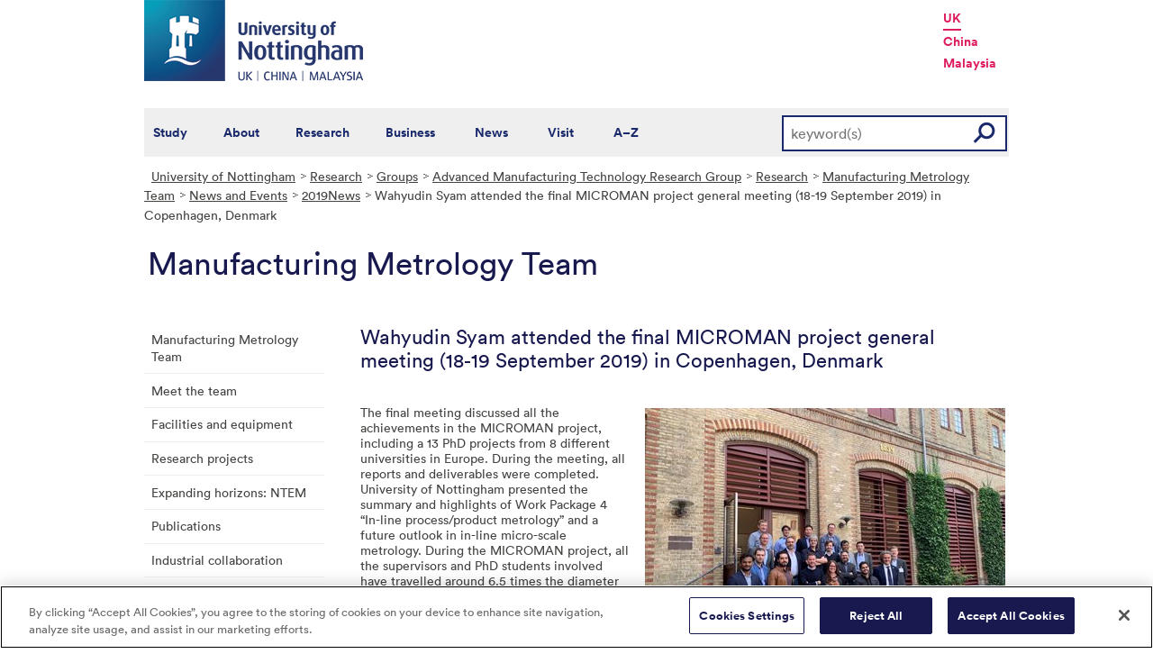

--- FILE ---
content_type: text/html; charset=utf-8
request_url: https://www.nottingham.ac.uk/research/groups/advanced-manufacturing-technology-research-group/research/manufacturing-metrology-team/newsandevents/2019news/2019.09.23-microman2019gm.aspx
body_size: 11692
content:
<!DOCTYPE html>
<html lang="en-GB">
<head><meta charset="utf-8"><title>
	Wahyudin Syam attended the final MICROMAN project general meeting (18-19 September 2019) in Copenhagen, Denmark - The University of Nottingham
</title>
    
    
    
    <meta name="GENERATOR" content="Contensis CMS Version 15.0" />


<link href="/siteelements/stylesheets/2010/global.css?version=9486408" rel="stylesheet" type="text/css" />
<link href="/siteelements/stylesheets/2010/internalstyles.css?version=9483617" rel="stylesheet" type="text/css" />
		<script  type="text/javascript" src="/WebResource.axd?d=PjUm9HYMtFaBv1w8LgD13UIzsrcgJRMlHl1KVAzF2AgEiZAQn_RB8q1D-OpipawIamHu-r6UwDtePXpIVa2V6pnJ_gcL_OhkiR9WkXq50FLfVzbD0&amp;t=639039886149830248&amp;build=171154"></script>

<script type="text/javascript">
//<![CDATA[

if (typeof(window.$j) == 'undefined') { window.$j = $; }
window.$j.register = function(name) {if (!this._components){this._components = {};} this._components[name] = true;};
window.$j.isRegistered = function(name) { if (!this._components) { return false; } return !!(this._components[name]); };
window.$j.requires = function(name) { if (!this.isRegistered(name)) { alert('JQuery Extension " ' + name + '" not registered'); }};
if (typeof(jQuery.fn.setArray) == 'undefined') { jQuery.fn.setArray = function( elems ) { this.length = 0; jQuery.fn.push.apply(this, elems); return this; }};
//]]>
</script>
		<script  type="text/javascript" src="/WebResource.axd?d=OozuXO3CZcznY5_HBlD7JEA9F2qGhlrX2IhwQFN-lrgXHPhEZ-7U6izA47dbImOlSiTgFs0MfMjS0MV2U9KsPmRtVPG6g9DO9a32a6Rjpgbh3OhyI3oSuowv6xRcWgMLgKWOyQ2&amp;t=637711427225386932&amp;build=171154"></script>
		<script  type="text/javascript" src="/WebResource.axd?d=dJpsuNwIlB8SqOiyKI8E5NW9X0o0Hp_bk2Lau5pP-uHonWeSUM4BQp0rnTdv7Pkz3MbZDlypsFTWpWUQ4oFf9x0eaV982p6pEygy3KfiKUAzBOiq2jnHgW4vO75CDvnCAca_nA2&amp;t=637711427225386932&amp;build=171154"></script>
		<script  type="text/javascript" src="/WebResource.axd?d=EbKF5YBj5urLPemy8r6DWgZPmLoHMtWQ7IVVgYLAAchuAN6HBVaHzcWEklWQlH210i0PVs0slT2-FU3qAcqfoCDAOjpUmySSucDo9Br9Wwz5xU2hc_JYnItHlP9FFy1fR3xhaQ2&amp;t=637711427225386932&amp;build=171154"></script>
<!--
ControlID:__Page of type ASP.research_groups_advanced_manufacturing_technology_research_group_research_manufacturing_metrology_team_newsandevents_2019news_2019_09_23_microman2019gm_aspx has set the maximum duration to 3600 seconds
Cache Enabled using rule ControlID:__Page of type ASP.research_groups_advanced_manufacturing_technology_research_group_research_manufacturing_metrology_team_newsandevents_2019news_2019_09_23_microman2019gm_aspx has set the maximum duration to 3600 seconds
Cache Page Render Time 02/02/2026 22:10:06

--><meta name="viewport" content="width=device-width, initial-scale=1" />
<!--[if lte IE 7]><link rel="stylesheet" type="text/css" media="screen" href="/SiteElements/StyleSheets/ie.css" /><![endif]-->
<!--[if lte IE 6]><script type="text/javascript">document.createElement("abbr");</script><![endif]-->
<!--[if lte IE 6]><script  type="text/javascript" src="/SiteElements/Javascript/jqueryifixpng.js"></script><![endif]-->

<link rel="stylesheet" type="text/css" media="screen" href="/SiteElements/Stylesheets/Responsive.css" /> 

<!-- OneTrust Cookies Consent Notice start for www.nottingham.ac.uk -->
<script type="text/javascript" src="https://cdn-ukwest.onetrust.com/consent/8d94c393-ee7d-4ad5-95e8-bc88408adffd/OtAutoBlock.js" ></script>
<script src="https://cdn-ukwest.onetrust.com/scripttemplates/otSDKStub.js"  type="text/javascript" charset="UTF-8" data-domain-script="8d94c393-ee7d-4ad5-95e8-bc88408adffd" ></script>
<script type="text/javascript">
function OptanonWrapper() { }
</script>
<!-- OneTrust Cookies Consent Notice end for www.nottingham.ac.uk -->

<script type="text/javascript" src="/SiteElements/Javascript/aadatalayer.js"></script>

<script type="text/javascript" src="/SiteElements/Javascript/global.js"></script>
<script type="text/javascript" src="/SiteElements/Javascript/internal.js"></script>
<script type="text/javascript" src="/SiteElements/Javascript/uon-ui.js"></script>

<!-- Responsive LeftHandNav. Load the plugin  -->
<script src="/siteelements/javascript/slicknav.js"></script>

<script type="text/javascript">
$(document).ready(function(){
if ($('#main').length)
{
 $('#NavDiv .sys_simpleListMenu').slicknav({
		prependTo:'#main',
  allowParentLinks: 'true'
	});
}
else
{
 $('#NavDiv .sys_simpleListMenu').slicknav({
		prependTo:'#toolBar',
  allowParentLinks: 'true'
	});
}
});
</script>


<link rel="stylesheet" type="text/css" media="screen" href="/SiteElements/Stylesheets/Variations/Research/slick-theme.css" />
<link rel="stylesheet" type="text/css" media="screen" href="/SiteElements/Stylesheets/Variations/Research/slick.css" />
<script type="text/javascript" src="/siteelements/javascript/research/slick-min.js"></script>
<script type="text/javascript" src="/siteelements/javascript/research/uon-research.js"></script>

<!-- Google Tag Manager -->
<noscript><iframe src="//www.googletagmanager.com/ns.html?id=GTM-TKR69X"
height="0" width="0" style="display:none;visibility:hidden"></iframe></noscript>
<script>(function(w,d,s,l,i){w[l]=w[l]||[];w[l].push({'gtm.start':
new Date().getTime(),event:'gtm.js'});var f=d.getElementsByTagName(s)[0],
j=d.createElement(s),dl=l!='dataLayer'?'&l='+l:'';j.async=true;j.src=
'//www.googletagmanager.com/gtm.js?id='+i+dl;f.parentNode.insertBefore(j,f);
})(window,document,'script','dataLayer','GTM-TKR69X');</script>
<!-- End Google Tag Manager --></head>
<body>    
    <form method="post" action="/research/groups/advanced-manufacturing-technology-research-group/research/manufacturing-metrology-team/newsandevents/2019news/2019.09.23-microman2019gm.aspx" id="form1">
<div class="aspNetHidden">
<input type="hidden" name="__VIEWSTATE" id="__VIEWSTATE" value="HcoTg4QUrwjiLiQSwOv8cy4tTuC08u0ltV08nZh9KYiBSvmFIpwuDJeCVQR4hY/i7WWZe2eTqtfo/FpqLgYQWbK0RjX19s51BqVbXoYlAR0PiJFo0xVZEyfWawD3G/cwJKKqYMVNWMMNuUhjrRQRJawvyg+eMu8whY1OjeAfh59I3dX0Fv82tbygav219th/6EErPQMFswJCAXfPTC5xhU7XRwy3iHwN7bMFp5z5a6NimJ9QAfcYUn6L/XvfHHwfhVqhsIiwOfNvEib4K3c+M6DwopUmZX1lc2O5WVtgqm0oFUlPC52arXqva5bEnwkKp52aMJVH7L76cvH3wLckflNzRbg1Aa3KIgBgdthO8G5MB1PXHS4hNQOshyaTUorgMkkNFr5AhQ8YC8Q6NutCkDt8L2eAf0OaB9A2E9sUE3xXJZuUX/DAOK4KHttrHxRcTDAxMR+UTreqTE5y98Gfgz4mXFgLd6L9fVaJB5EO6V/o0jT6HIdfBK7SuT6MmSyBDOlHLX3rH6FZZ46RoYL6EiDatAFz2A37LoUBFAQptJ4/tpwD5Kz3V2RQ9cbA/TYJnqh+nZOtTK+A19XkDbrWP3YX9zoTS5B0cVwe2WLbPAs75uZN9ytNU11SyHzYvI2eg7hklKD0Mke173Mp0JViVVdjzLvLQzv0+gOlmA3rB4zuO2/ZQJ3Lpt6gHzfeC3i/RPCSnV92oWMhmNpyBf34x7iVrBMD3NbhWsHECd3O55snU2iMlGNMOqrd7ZE4U2CBzNQ1VsNI+CP/NeP9s5+2Za6Em1MHs0idd20/zlT/YATLWmhwsblKebmCvqtH2c0Qx4TFH/2GkMOMBYtpMAQ6K/L0UIrAQcYsSVPZb/UysXa3XKeO1BGBZ8Q3c6aZD8Hk1x1QE+sxy7YBrXiEaOfFSswa5gerwW/2Wme2+hT6vgeGJgjQuEvTu1YcsXsPxISWxxe1kte67sUHtFR1z88CLgbL/sEKGJ4mjZEQQwjsr7Pp6okfEV0BpNFfqfvV5MJONsBlz2872ud4usJVH1bjr138LB+vt4HzTa7q2nD80okt1ZVvk7rG0FHCa+FKt63IhLMqs9VyncI/CmpgyzBvujwZnycJVEig5cUR05KZ2MppebNKQ8R+6lYUdwbgBQpPp6XUZyYx9ouHgMGU1Wsr0spUAd8+O+Z42s1EKZTq/Wx8aF8E3JkFC8rAOds80ujlq4Bb9MQ/PnVajzhpr87OlNG2USgUoEs37rYB/DZUXqhKtgEN8UH2C5dHR4LaBewJt24qVCNj4as8+qHrqyCMAy1hitRXk4rHKHTZ5/2aWcKaedw3bkp3/gIk71mY+M5X0qOdk21pFtIwCXGwrUJRzMCphKaP1O9nJ1DopKI4UzTRHjF8iouG/CozH5Bd/JbGG1UbjijLNQjmLY9RwTOuhnPb6Hm00R6H5u3aSA8rvCbOGN+kCCZKC24DBJItzjyc9mIKVU2mnWXgpeljjgsDe9YbPU3ZlpHoYPORUweRXhmSsbJrD3Xx2jOiPCBMvwqsCJ2IIK6JiNa90VoN2GNFt3XSCu/qgy0OnclQPLWeSkyYinZa+SifsMCj6gP5L30BFolhaBEA9st43R5wDG5R2wcF2K6VTwG0/pIQ9VRHhJ97lWGdt1YlqLJGdJ1AyEVfb4NVF5ChfiW/Wry3zkW0dS1p5rqsDK1zJkvgqKue+l7R1x1BnRJglH6xHdxmXjqxyJL3fiqhah0RLH1+v4PnsDB33RdO2sRGSqo5z5zRpEBnsmBaCdJtb2FWzbADus9Bp4g2tTLSfE3YAHgzkB/Ps84XNRhMgMIkSEXeOkX96u/3+02sJmmSYMpkD6mxsqbOxNU23BLfNNbnGtr+L5yUISg6GWrr5zuFKt1DT2yB1wVJaaFmgxmU29LCVvjGhcgdrD2Nr+D53WA5ib8CGrTWyGxHMFRPoby0GjL+rAtNUwD0QKvIS/eEARGiDmX8HIAwxEpvnJB9Oh8D88T0nF3FOv4vZy6NyqLV0cz1OZtPhP/hCbOPD5k4CBNHALRorpPkkQEeFU0byml0eB/[base64]/S179PJ8RYGJ6lJdoevcYSo2L0rDGpr336PQ/[base64]/woAvzgCoIyFndSW6I8mJgp2hclauEvzamBSbNV8u8QE+HirminMwLiU9wvqoFQjKLi5O6uR0RJg4/dthGW65CriX5U/+Ejbwb6QVLHYYKGk1iGUT+EF8GaFrTGqV4QPmJLhxmQ90yTxrkThiRHjCUFpUY7XQU3US0W+gEe2d7sLGJGyrDEFy8pyTUO6CG/AuQiq0vBa26F2N+BtIQ/kT8UXQ+RpEsTALEntZoeHr4IalpUttpBZUYz8nv5ctRHVMhZdmcVXQXuarxtX1w8Sw9TnU2GRfzL/Pcbpi7B2QYU4WLxEHQDUnYWchQf88xzoYCgNFTqLJRhXShyzZkXVfO0Lhfof3r4odWgTBSmT6t0ZMhPhqi1T+EHZ7x4GRGBzWYIRvIn9/3IyeOZZ+Tk/JWYWdPmyH+e+7096/+Q/5q8HijL+9tH/yXWA90ACbwz7d7EE0o+8V5DuU6M9mcY/8hyZG+6o66+n+Z7nIo6BFqDp2CKd733VH/lllhixzOCpYlHSoC9hSfW1gDr/eeK/mc0NAFB+cIHLWFCywWI4P+qcOJrxd3OKapgsbn67XEc2u7R1z+GkopXxA/7IvT/NOq/+BOjtmYfdwUinXPbQZCB0Ap/[base64]/vcO7g9fPG2AP4odbfO4jaSxBbzdA3o4oa6FZIPEi5MyTywKUBCUGNToD4bGqhsQbOHcvP3fXGQsdSMvi6FniIoKUAD8gESGduMISOv444Xuj/MqtL1+zlZ2DEnrTNBhWD/a2r46jc6pQnJm7uvnXxfF0bZdoDew7S2FieP2Q6iEr3lV4cFCPY9ATIXSxfTT6vt6U5BpupIqg1SImFdiM4lHsgCS1D63Ozh/w3byGuyTDm0gLz+6etPGypqZnL2WusQ1KMvmkxOXFgPYPH0RPetEec5cKmeFExlBjChSi7a1g99AyvXkP+9bT1tEqor9Z9/[base64]/VlvOdFBNmhN+DTI7J/+VLZ4+8BJadyLau2i9Ai7u6pFgVPxo2nt8iWmN/JzKC8K8Y7HjeYUJumqMnk24vJl7P4fQ1SUlYxSRSEJvsKaoxr4dEV4xTOi7ttoCDf/IVEP92xUtxXRkTVgaUQbO04dj/Xl6A7KOOoi2tojG0FtR1M9FwyescptDkA9WbJviwFuzKs9QjAwNDTDhF/sMwTvaIYLBeC94cPVNkuHwJbXTwuqZjUJG6iPLxfjKYIOX7WsiMz5kPuyXHNcd3m65EcheUgaOh6Hhobj9618ZMlzQXfUs5AtG7yuaR+iO6TpA8T6Rfr3T30plv57b+SxjdEE0wejsMwt7SYNdRMDjdqd3XIBArlRZ6/TgTdv/[base64]/KifVUnPHgG8a+D4yVAIk2ilEG9G39Up75KprMHraRczMMV7K06ecu7TGjlt7cACGANUc1/edVvr8ozAo7hN4ywXx1kFxgHPoahl4tzjnCAq3lE8HsamyAtkgrR/32Y2NrGmWvtxUadsSuXTTjvEOKQR8Tg8D8OwR/7RLpppW2yX5F+Y0oMhpo7MywrTr11Mj4DZ8aW2uVsfv2xQcjez3f/[base64]/O5pMOl53TSXKMBjLlpy2zUcWSyRnb3LIEZ6ZkesVsH3pl0oEMQPf4iSNJj++qBNSC9u3RdSlIViHzZIKtr3ltauHF/OpOnvlrCbTN5Yt87tGdFJ9v3tZ3pR9F5R3WyGrj/ygvHPVJNCExEPFU8zLsQ62zMIwsQ46Vm6vPBGIRTmBzmeQlizKoqJuD2vgUsxYmcrLjoyOOdlQZpauETm4Un/ljNixCsTkb8A8AZUt7wXfFDU1V5HcJJNnWomzs33B5SNRiO1icnN02Dr6ToHQ9l3Pb0cbRfiwRBFIRyGZds4+IqUIaRT1NJh9alnyYzeB46s3nWCHabbiXLFgUzkAx+sDQXbYbIKdGM/Ra3pp4Lib1qvcJnqKFTu+aR9auTTwI7iXYTxQUeBlALWU1ttvvB2D/KCtpuh9jHcx29VOgFxqQZ1NIYAmdM3f0I7aRKVsGMtvIL/SYUbrgCWbs7VvhZUGyVfyKQiC2cw7/63ubQoaqcYfcOsTHsReCR4zYHhdEMmf6JNrFOIot+CqJP0Yr5UDil1/BvhBlCd2lKsb7h9Q93yyeqkgE69vtUPQpMDDPZ/[base64]/bVhINvsixuc8zyBlEkMTovBIONhCjDejwPLJaUMmmyWa2T62N1fHj4g293WCnMUxjxlY4qlecOms+gp73RSQ7WCNESU0LHDYaUUWe14vcyfR4WeCEE5zKvGqFDTlo/o8GrR0QyiGVw9GxbKDD2h7t2MHXXj8v42fkn3beZZQEdLv63h5J/U2B/njjyf/oS22M13HhJqxCh/Fl/hn5hG0DMQqPE331+Ez344RSBBQb7s6RhZyJWyPypDEhd26BjhnpEm95mp0cPcPgPESwB2lSRZQiSm2Rmm0ydtwh3OXlCROLhmF9HjX33u7ITN0nJZPbe2MQzFVdcNxGVuc2PmEhG49Q1/3SInjriJij0bEwQhE62FiByYkkwiJY4uVdzuHclz/FsKqrqpOpoGBKux24EEfy0DLtvN30lbiYS/irGD8z+a5Vyj6y0e02dqCMlyZ54qmvU02SPvujlSly+VgmeHcOdourT/yccTtKCOdt8fjLjiM/VMZkNBa/32v8KyZovX73O7ohHC8p44niojs+rbM1LM/ni1302OabHbd2C0cOnG/8p/DUCTh/shgz+kDh1BSEKo7HKbnyoR/tjvQ7dpMFgzzVV9kJHmN8f9b7DaYeYTzabd+0gPfkaYZEQd8a9MmkoFdQz3MvGr17XhvVWUNDo1XuJHpVWELA7BZkN+qh5CQ99FJv36SM1wDg7MXFw/fQG5lNg1/lFho2mZ9zyFetV4REDNRoqQObil8c0rvgyFKunMJn8RazKrH9MKZ2VJBDSazK9t1J3uwma/vQLe0O1UFecNjr1TDVglYXZJk8bMlL1WnurFjsGg1UUInBpbLfeuaQRqMRMv1KekwUmdLY+Y5HzjaDrZw/257XiMctgIPrJ8y99PY4vz1GbWyTxALuZ3bqjZ8Rg1NQTbhekHWe7Qyh0C9lNURuy7NFMhOircIvPLMKtRACIq8MiEC0Mv8rLOPpotCTW8xfmcRFHCFzQhdoEQCiedFKgOEsuKFfof5+So4jr1e3CvzzW11ZbeO7up/u1VumRUiwfV9TAmv/+xFukS6bVlVfmqeyO4PsSItIvK+e9H21TataL4xvyk2vsEacLgN3RSJoNSnAkRwo/IRzCQYraGDj45xixF1ifDFEaIbfmhFEzPhre7zUyrSxkdTdmX3kEG0OdRJhpYjpsylRus6R1Tn+C2obTj5Bf4XyOxjALmGrSCs59VuzzdqAeW+/pcuLlfDTLuQS+5xESw/YbVDh0lx6IRO2AqEBjQopKKQgZWwAMKtHdq5OTAZy1kO0zHBva+aWZP6CnSktKYuyUIl/VFzOnlJNsq02xvKVh8nFd4Z/vc52IfUcKC4hcJsTGlc3Ul124aioN4gy2VUS7TKsFHi4l46tjCdP6MQT8RLjV6kL8t3Klzc79xQrtnAPdkCukcY/HifTOeV2aB7IKZKAQ/yKTBMIMD7wKFwF3LIbZGz6KXG+pGWxJnwwAhf6oLQ2cPXJXVvGSLQdOnUPvJCBolSbUrKPB58Gahz+w8Nk06ZzCG8axA5HanuKVeCvFRNEhhZgiFqhyISCUeo7a/[base64]" />
</div>


        
    <div id="wrapper">
<div id="container">
<div id="pageheader">
<div class="sys_inner">
<div class="logo"><a title="University of Nottingham" class="sys_16" href="http://www.nottingham.ac.uk"><img alt="The University of Nottingham homepage" height="90" width="243" src="/SiteElements/Images/Base/logo.png" /></a></div>
<ul class="campuslinks">
<li class="sys_nottingham"><a class="sys_16" href="https://www.nottingham.ac.uk/">UK</a></li>
<li><a class="sys_16" href="http://www.nottingham.edu.cn/">China</a></li>
<li><a class="sys_16" href="http://www.nottingham.edu.my/">Malaysia</a></li>
</ul>
</div>
</div>
<div id="nav" class="sys_cf">
<div class="sys_inner"><span class="sys_menu-title sys_menu-toggle" data-text-swap="Close Menu">Main Menu </span> <div id="menu" class="tempnav"> <ul style=""><li> <a href="/studywithus/" title="Study with us">Study</a> </li><li> <a href="/about/" title="About the University of Nottingham">About</a> </li><li> <a href="/research/" title="Research">Research</a> </li><li> <a href="/workingwithbusiness/" title="Working with business">Business</a> </li> <li> <a href="/news/" title="News">News</a> </li> <li> <a href="/visit/" title="Visit our campuses">Visit</a> </li> <li> <a href="/utilities/a-z/a-z.aspx" title="A to Z">A&ndash;Z</a> </li> </ul> </div><span class="sys_mobile-search-toggle">&nbsp; </span>
<div class="search"><fieldset>

<div class="sys_pressanykey">
	<label for="searchInput">Search the website</label>
  <input name="searchInput" placeholder="keyword(s)" id="searchInput" type="text">
  <input name="searchSubmit" value="GO" id="searchSubmit" class="sys_submit" type="submit">
</div>
</fieldset></div>
</div>
</div>
<div id="breadcrumb"><strong class="sys_youAreHere">You are here:</strong> &nbsp;
<div>
	<a title="Go to University of Nottingham from here" class="sys_0 sys_t9259776" href="/index.aspx">University of Nottingham</a><a title="Go to Research from here" class="sys_0 sys_t9307745" href="/research/research.aspx">Research</a><a title="Go to Groups from here" class="sys_0 sys_t750674" href="/research/groups/atoz.aspx">Groups</a><a title="Go to Advanced Manufacturing Technology Research Group from here" class="sys_0 sys_t750674" href="/research/groups/advanced-manufacturing-technology-research-group/index.aspx">Advanced Manufacturing Technology Research Group</a><a title="Go to Research from here" class="sys_0 sys_t750674" href="/research/groups/advanced-manufacturing-technology-research-group/research/research.aspx">Research</a><a title="Go to Manufacturing Metrology Team from here" class="sys_0 sys_t750674" href="/research/groups/advanced-manufacturing-technology-research-group/research/manufacturing-metrology-team/index.aspx">Manufacturing Metrology Team</a><a title="Go to News and Events from here" class="sys_0 sys_t750674" href="/research/groups/advanced-manufacturing-technology-research-group/research/manufacturing-metrology-team/newsandevents/news-and-events.aspx">News and Events</a><a title="2019News" class="sys_0 sys_t0" href="#">2019News</a><span>Wahyudin Syam attended the final MICROMAN project general meeting (18-19 September 2019) in Copenhagen, Denmark</span>
</div>
</div>
<div id="pageTitle"><strong class="sys_schoolHeader">Manufacturing Metrology Team</strong></div>
<div id="toolBar">
<ul class="sys_right"> <li><a class="sys_16" href="javascript:window.print()">Print</a> </li></ul> <div id="SocialButtons"></div>
</div>
<div class="internalnavigation" id="internalNav">
<div id="NavDiv">
<ul class="sys_simpleListMenu">
	<li class="sys_first"><a title="Go to Manufacturing Metrology Team from here" class="sys_0 sys_t750674" href="/research/groups/advanced-manufacturing-technology-research-group/research/manufacturing-metrology-team/index.aspx">Manufacturing Metrology Team</a></li><li><a title="Go to Meet the team from here" class="sys_0 sys_t750674" href="/research/groups/advanced-manufacturing-technology-research-group/research/manufacturing-metrology-team/meet-the-team.aspx">Meet the team</a></li><li><a title="Go to Facilities and equipment from here" class="sys_0 sys_t750674" href="/research/groups/advanced-manufacturing-technology-research-group/research/manufacturing-metrology-team/facilities-and-equipment.aspx">Facilities and equipment</a></li><li><a title="Go to Research projects from here" class="sys_0 sys_t750674" href="/research/groups/advanced-manufacturing-technology-research-group/research/manufacturing-metrology-team/research-projects.aspx">Research projects</a></li><li><a title="Go to Expanding horizons: NTEM from here" class="sys_0 sys_t750674" href="/research/groups/advanced-manufacturing-technology-research-group/research/manufacturing-metrology-team/expanding-horizons-ntem.aspx">Expanding horizons: NTEM</a></li><li><a title="Go to Publications from here" class="sys_0 sys_t750674" href="/research/groups/advanced-manufacturing-technology-research-group/research/manufacturing-metrology-team/publications.aspx">Publications</a></li><li><a title="Go to Industrial collaboration from here" class="sys_0 sys_t750674" href="/research/groups/advanced-manufacturing-technology-research-group/research/manufacturing-metrology-team/industrial-collaboration.aspx">Industrial collaboration</a></li><li><a title="Go to Measurement services from here" class="sys_0 sys_t750674" href="/research/groups/advanced-manufacturing-technology-research-group/research/manufacturing-metrology-team/measurement-services.aspx">Measurement services</a></li><li><a title="Go to Gallery from here" class="sys_0 sys_t750674" href="/research/groups/advanced-manufacturing-technology-research-group/research/manufacturing-metrology-team/gallery.aspx">Gallery</a></li><li><a title="Go to Directions from here" class="sys_0 sys_t750674" href="/research/groups/advanced-manufacturing-technology-research-group/research/manufacturing-metrology-team/directions.aspx">Directions</a></li><li class="sys_last"><a title="Go to Advanced Manufacturing Technology Research Group from here" class="sys_16" href="/research/groups/advanced-manufacturing-technology-research-group/index.aspx">Advanced Manufacturing Technology Research Group</a></li>
</ul>
</div>
</div>
<div id="content"><a id="TopOfPage"></a>
<h1>Wahyudin Syam attended the final MICROMAN project general meeting (18-19 September 2019) in Copenhagen, Denmark</h1> &nbsp;<div class="sys_none sys_themed sys_theme-none">
	<div class="sys_record-control sys_news-record">
		<div class="sys_record-image-control">
			<span class="sys_top-corners"><span class="sys_innerc"></span></span><img src="/CachedImage.axd?ImageName=%2fresearch%2fgroups%2fadvanced-manufacturing-technology-research-group%2fimages%2fmanufacturing-metrology-team%2fnewsandevents%2fmicorman2019gm.jpg&amp;ImageWidth=400&amp;ImageHeight=400" alt="MICORMAN2019GM" /><p class="sys_record-image-control-caption">Attendees at the MICROMAN final general meeting</p><span class="sys_bottom-corners"><span class="sys_innerc"></span></span>
		</div>The final meeting discussed all the achievements in the MICROMAN project, including a 13 PhD projects from 8 different universities in Europe. During the meeting, all reports and deliverables were completed. University of Nottingham presented the summary and highlights of Work Package 4 &ldquo;In-line process/product metrology&rdquo; and a future outlook in in-line micro-scale metrology. During the MICROMAN project, all the supervisors and PhD students involved have travelled around 6.5 times the diameter of earth for project meetings and early stage researcher training.<div class="sys_news-posted-date">
			Posted on Tuesday 1st October 2019
		</div>
	</div>
</div>
</div>
<div id="bottom">
<div class="sys_content"><h2>Manufacturing Metrology Team</h2>
<p class="sys_left">Room B38 Advanced Manufacturing Building<br />
    Jubilee Campus<br />
    Wollaton Road<br />
	Nottingham, NG8 1BB</p>
<p class="sys_right"><br />
 <br />
<strong>email:</strong><a href="mailto:samanta.piano@nottingham.ac.uk" title="Email us">samanta.piano@nottingham.ac.uk</a></p></div>
<div class="sys_corners"><!-- //--></div>
</div>

<div id="footer"><div id="HomepageFooterLinks"> <div class="sys_inner"> <div class="sys_twoColumns5050"> <div class="sys_one"> <h2> Legal information </h2> <ul><li><a title="Copyright " href="/utilities/copyright.aspx">Copyright</a></li> <li><a title="Terms and conditions" href="/utilities/terms.aspx">Terms and conditions</a></li> <li><a title="Privacy" href="/utilities/privacy.aspx">Privacy</a></li> <li><a title="Posting rules" href="/utilities/posting-rules.aspx">Posting rules</a></li> <li><a title="Accessibility" href="/utilities/accessibility/accessibility.aspx">Accessibility</a></li> <li><a title="Freedom of information" href="/governance/records-and-information-management/freedom-of-information/freedom-of-information.aspx">Freedom of information</a></li> <li><a title="Charity gateway" href="/governance/gateway.aspx">Charity gateway</a></li> <li><a title="Cookie policy" href="/utilities/cookies.aspx">Cookie policy</a></li> <li id="ot-sdk-btn" class="ot-settings ot-sdk-show-settings">Cookie Settings</li><li> </ul> </div> <div class="sys_two"> <h2> Get social </h2> <p> <a title="Get Social with the University of Nottingham" href="/connect/">Connect</a> with the University of Nottingham through social media.</p> <p> <a href="http://www.facebook.com/UniofNottingham" title="Find us on facebook"><img width="22" height="22" src="/SiteElements/Images/Icons/icon-facebook.png" alt="Find us on Facebook"></a>&nbsp;<a href="http://twitter.com/UniofNottingham" title="Follow us on twitter"><img width="22" height="22" src="/SiteElements/Images/Icons/icon-twitter.png" alt="Twitter"></a>&nbsp;<a href="http://www.youtube.com/nottmuniversity" title="Watch us on You Tube"><img width="22" height="22" src="/SiteElements/Images/Icons/icon-youtube.png" alt="YouTube"></a>&nbsp;<a href="http://www.linkedin.com/company/university-of-nottingham/" title="Join us on Linked in"><img width="22" height="22" src="/SiteElements/Images/Icons/icon-linkedin.png" alt="LinkedIn"></a>&nbsp;<a href="http://uniofnottingham.tumblr.com/" title="Follow our Tumblr"><img width="22" height="22" src="/SiteElements/Images/Icons/icon-tumblr.png" alt="Tumblr"></a>&nbsp;<a href="http://instagram.com/uniofnottingham/" title="Find us on Instagram"><img width="22" height="22" src="/SiteElements/Images/Icons/icon-instagram.png" alt="Instagram"></a>&nbsp;<a href="http://e.weibo.com/uoneao" title="Find us on Weibo"><img width="22" height="22" src="/SiteElements/Images/Icons/icon-weibo.png" alt="Weibo"></a></p> <P> <A title="View our campus maps" href="/about/visitorinformation/mapsanddirections/mapsanddirections.aspx">Campus maps</A> | <A title="Contact The University of Nottingham" href="/contact/">More contact information</A> | <A title="Browse our current job opportunities" href="/jobs/">Jobs</A> </P> </div> </div> <div class="clear"> &nbsp; </div> </div> </div></div>
</div>
</div>


    
<div class="aspNetHidden">

	<input type="hidden" name="__VIEWSTATEGENERATOR" id="__VIEWSTATEGENERATOR" value="64241B8B" />
	<input type="hidden" name="__VIEWSTATEENCRYPTED" id="__VIEWSTATEENCRYPTED" value="" />
</div>
</form>
</body>
</html>